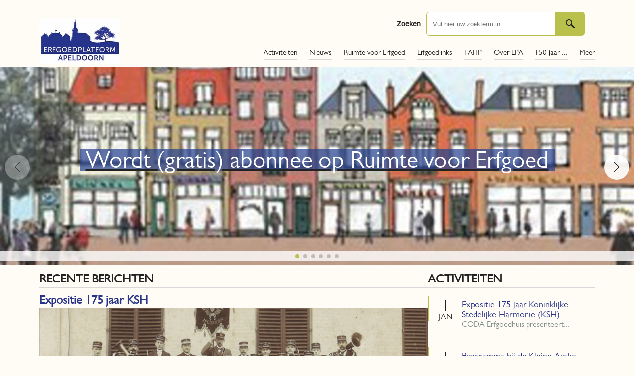

--- FILE ---
content_type: text/html; charset=utf-8
request_url: https://www.erfgoedplatformapeldoorn.nl/
body_size: 28965
content:
<!DOCTYPE html>
<html lang="en">

<head>
    <title>EPA Homepage | Erfgoedplatform Apeldoorn</title>
    <link rel="stylesheet" href="/static/css/style.css?v=1.1" />
    <link rel="stylesheet" href="https://use.typekit.net/rrh4skc.css" />
    <link loading="lazy" rel="stylesheet" href="https://cdn.jsdelivr.net/npm/swiper@10/swiper-bundle.min.css" />
    <link rel="apple-touch-icon" sizes="180x180" href="/apple-touch-icon.png">
    <link rel="icon" type="image/png" sizes="32x32" href="/favicon-32x32.png">
    <link rel="icon" type="image/png" sizes="16x16" href="/favicon-16x16.png">
    <link rel="manifest" href="/site.webmanifest">
    <meta name="viewport" content="width=device-width, initial-scale=1, minimum-scale=1, maximum-scale=5">
    <script>
        (function (i, s, o, g, r, a, m) {
            i['GoogleAnalyticsObject'] = r; i[r] = i[r] || function () {
                (i[r].q = i[r].q || []).push(arguments)
            }, i[r].l = 1 * new Date(); a = s.createElement(o),
                m = s.getElementsByTagName(o)[0]; a.async = 1; a.src = g; m.parentNode.insertBefore(a, m)
        })(window, document, 'script', '//www.google-analytics.com/analytics.js', 'ga');

        ga('create', 'UA-52186133-1', 'www.erfgoedplatformapeldoorn.nl');
        ga('send', 'pageview');
    </script>
    <!-- Global site tag (gtag.js) - Google Analytics -->
    <script async src="https://www.googletagmanager.com/gtag/js?id=G-XN7Y32E1VR"></script>
    <script>
        window.dataLayer = window.dataLayer || [];
        function gtag() { dataLayer.push(arguments); }
        gtag('js', new Date());

        gtag('config', 'G-XN7Y32E1VR');
    </script>
</head>

<body>
    <!-- Header Section -->
    
    <header>
        <div class="header">
            <div class="logo">
                <a href="/">
                    <img src="/media/a55bwx5z/epa-logo-website.jpeg" alt="Erfgoedplatform Apeldoorn"/>
                </a>
            </div>
            <div class="toppart">
                <div class="search">
                    <form action="/zoekresultaten" method="GET" role="search">
                        <label class="srclbl" for="zoekveld">Zoeken</label>
                        <input type="search" placeholder="Vul hier uw zoekterm in" id="zoekveld" name="query" />
                        <input type="submit" class="srchbtn" value="" title="Zoeken" aria-label="Zoeken" title="Zoeken">
                    </form>
                </div>
                <div class="searchtoggle"></div>
                <nav class="menu">
                    <div class="toggle">
                        <div class="b1"></div>
                        <div class="b2"></div>
                        <div class="b3"></div>
                    </div>
                    <ul class="mainmenu">
                            <li class=" "><a href="/activiteiten/">Activiteiten</a>
                            </li>
                            <li class=" "><a href="/nieuws/">Nieuws</a>
                            </li>
                            <li class=" "><a href="/ruimte-voor-erfgoed/">Ruimte voor Erfgoed</a>
                            </li>
                            <li class=" hassubmenu"><a href="/erfgoedlinks/">Erfgoedlinks</a>
                                <ul class="submenu">
                                        <li><a href="/erfgoedlinks/zoeken-in-epa-collecties/">Zoeken in EPA collecties</a></li>
                                        <li><a href="/erfgoedlinks/apeldoorn/">Apeldoorn</a></li>
                                        <li><a href="/erfgoedlinks/films-over-apeldoorn/">Films over Apeldoorn</a></li>
                                        <li><a href="/erfgoedlinks/apeldoornse-wijken-en-dorpen/">Apeldoornse wijken en dorpen</a></li>
                                        <li><a href="/erfgoedlinks/facebook-paginas/">Facebook pagina&#x27;s</a></li>
                                        <li><a href="/erfgoedlinks/gelderland/">Gelderland</a></li>
                                        <li><a href="/erfgoedlinks/kaarten-en-topografie/">Kaarten en topografie</a></li>
                                        <li><a href="/erfgoedlinks/nationaal-algemeen/">Nationaal / Algemeen</a></li>
                                </ul>
                            </li>
                            <li class=" hassubmenu"><a href="/fahp/">FAHP</a>
                                <ul class="submenu">
                                        <li><a href="/fahp/steun-apeldoorns-erfgoed/">Steun Apeldoorns Erfgoed</a></li>
                                        <li><a href="/fahp/fonds-joodse-geschiedenis-apeldoorn/">Fonds Joodse Geschiedenis Apeldoorn</a></li>
                                        <li><a href="/fahp/gerealiseerde-projecten/">Gerealiseerde projecten</a></li>
                                </ul>
                            </li>
                            <li class=" hassubmenu"><a href="/over-epa/">Over EPA</a>
                                <ul class="submenu">
                                        <li><a href="/over-epa/de-epa-kamer/">De EPA kamer</a></li>
                                        <li><a href="/over-epa/aangesloten-organisaties/">Aangesloten organisaties</a></li>
                                        <li><a href="/over-epa/epa-op-social-media/">EPA op Social Media</a></li>
                                        <li><a href="/over-epa/epa-promotiekraam/">EPA Promotiekraam</a></li>
                                        <li><a href="/over-epa/anbi/">ANBI</a></li>
                                        <li><a href="/over-epa/jaarverslagen/">Jaarverslagen</a></li>
                                        <li><a href="/over-epa/privacy-statement/">Privacy statement</a></li>
                                        <li><a href="/over-epa/inloggen/">inloggen</a></li>
                                </ul>
                            </li>
                            <li class=" "><a href="/150-jaar/">150 jaar ...</a>
                            </li>
                            <li class=" hassubmenu"><a href="/meer/">Meer</a>
                                <ul class="submenu">
                                        <li><a href="/meer/wandelfietsroutes/">Wandel/Fietsroutes</a></li>
                                        <li><a href="/meer/publicaties/">Publicaties</a></li>
                                        <li><a href="/meer/gevelfonds-apeldoorn/">Gevelfonds Apeldoorn</a></li>
                                </ul>
                            </li>
                    </ul>
                </nav>
            </div>
        </div>
    </header>
        <section class="full-width">
            <div class="swiper mySwiper" id="mySwiper">
                <div class="swiper-wrapper">
                        <div class="swiper-slide" style="background: url(/media/zmkcnn3a/gevelfonds.jpeg?rxy=0.4750472158755896,0.6012019622020233&amp;width=1122&amp;height=200)">
                            <a href="https://www.erfgoedplatformapeldoorn.nl/ruimte-voor-erfgoed/" target="_blank">
                                <div class="swiper-middle">
                                    <div class="ttl">Wordt (gratis) abonnee op Ruimte voor Erfgoed</div>
                                </div>
                            </a>
                        </div>
                        <div class="swiper-slide" style="background: url(/media/ao5fxmqf/duitse-bajonet-tbv-carroussel-5.jpg?width=1122&amp;height=200)">
                            <a href="/erfgoedlinks/">
                                <div class="swiper-middle">
                                    <div class="ttl">Zoek in links en collecties</div>
                                </div>
                            </a>
                        </div>
                        <div class="swiper-slide" style="background: url(/media/q4mm1wx4/sprengenparklaan-smal.jpg?rxy=0.5081855388813097,0.5696517412935324&amp;width=1122&amp;height=200)">
                            <a href="https://www.erfgoedplatformapeldoorn.nl/activiteiten/atlas-van-apeldoorn-wijk-de-sprengen/" target="_blank">
                                <div class="swiper-middle">
                                    <div class="ttl">De Atlas van Apeldoorn</div>
                                        <div class="ttl">Ontdek wijk De Sprengen</div>
                                </div>
                            </a>
                        </div>
                        <div class="swiper-slide" style="background: url(/media/gjcgbc3v/logo-socials.jpg?width=1122&amp;height=200)">
                            <a href="/over-epa/epa-op-social-media/">
                                <div class="swiper-middle">
                                    <div class="ttl">Volg ons op Facebook / Instagram</div>
                                </div>
                            </a>
                        </div>
                        <div class="swiper-slide" style="background: url(/media/n0woyywu/hoek-van-het-derp-hoofdstraat-ecco.jpg?width=1122&amp;height=200)">
                            <a href="https://www.hetgroteverhaalvanapeldoorn.nl/" target="_blank">
                                <div class="swiper-middle">
                                    <div class="ttl">Het Grote verhaal van Apeldoorn</div>
                                        <div class="ttl">Klik voor een bezoekje</div>
                                </div>
                            </a>
                        </div>
                        <div class="swiper-slide" style="background: url(/media/udwpgvpb/slide4.jpg?width=1122&amp;height=200)">
                            <a href="https://www.geheugenvanapeldoorn.nl/" target="_blank">
                                <div class="swiper-middle">
                                    <div class="ttl">Het geheugen van Apeldoorn</div>
                                        <div class="ttl">Klik en ga naar de site</div>
                                </div>
                            </a>
                        </div>
                </div>
                <div class="swiper-button-next"></div>
                <div class="swiper-button-prev"></div>
                <div class="swiper-pagination"></div>
            </div>
        </section>



    <!-- Body Content Section -->
    <div class="main-content">
        

<!-- Home Page Content -->
<main>
    <section class="agenda">
        <div class="wrap">
            <div class="flx-container">
                <div class="flx-item content">
                    <h2 class="ttl uc">Recente berichten</h2>
                    <hr />
                    <ul class="large-nws-lst">
                            <li>
                                <h3 class="ttl">
                                    <a href="/activiteiten/expositie-175-jaar-ksh/">Expositie 175 jaar KSH </a>
                                </h3>
                                <a href="/activiteiten/expositie-175-jaar-ksh/" title="Expositie 175 jaar KSH " class="noline">
                                    <span class="image-preview" style="background-image: url(/media/15apvgv5/harmonie-1901.png?width=769&amp;height=200&amp;v=1dc5a29892d2b30);">&nbsp;</span>
                                </a>
                                <p>
                                    CODA Erfgoedhuis presenteert, in samenwerking met de Koninklijke Stedelijke Harmonie (KSH) een expositie over de rijke geschiedenis van het oudste orkest van Apeldoorn. Dit alles in het kader van het ...
                                </p>
                                <a href="/activiteiten/expositie-175-jaar-ksh/">Lees meer</a>
                            </li>
                            <li>
                                <h3 class="ttl">
                                    <a href="/activiteiten/wandelen-in-het-apeldoornsche-bosch-1/">Wandelingen door het Apeldoornsche Bosch </a>
                                </h3>
                                <a href="/activiteiten/wandelen-in-het-apeldoornsche-bosch-1/" title="Wandelingen door het Apeldoornsche Bosch " class="noline">
                                    <span class="image-preview" style="background-image: url(/media/ptdhdpj5/wandeling-door-het-apeldoornsche-bosch.jpeg?rxy=0.49433962264150944,0.3813559322033898&amp;width=769&amp;height=200&amp;v=1db0ec6156a67d0);">&nbsp;</span>
                                </a>
                                <p>
                                    Ga mee met een stadsgids van Het Apeldoorns Gidsen Collectief, want 'met een gids zie je meer'..
Hoewel het qua wandelagenda ons gesloten seizoen is, hebben we juist op 21 en 25 januari a.s. voor iede...
                                </p>
                                <a href="/activiteiten/wandelen-in-het-apeldoornsche-bosch-1/">Lees meer</a>
                            </li>
                            <li>
                                <h3 class="ttl">
                                    <a href="/nieuws/zicht-op-het-verleden/">Zicht op het Verleden</a>
                                </h3>
                                <a href="/nieuws/zicht-op-het-verleden/" title="Zicht op het Verleden" class="noline">
                                    <span class="image-preview" style="background-image: url(/media/cs4ngqbt/zicht-op-het-verleden-herdenkingskruisjes-40-45.jpg?width=769&amp;height=200&amp;v=1db9007f7b581c0);">&nbsp;</span>
                                </a>
                                <p>
                                    Via het project 'Zicht op het Verleden' worden een aantal collecties van EPA organisaties gedigitaliseerd.&nbsp;
Na een voorbereidingsperiode is het project Digitalisering november 2023 van start gega...
                                </p>
                                <a href="/nieuws/zicht-op-het-verleden/">Lees meer</a>
                            </li>
                            <li>
                                <h3 class="ttl">
                                    <a href="/nieuws/steun-apeldoorns-erfgoed/">Steun Apeldoorns Erfgoed</a>
                                </h3>
                                <a href="/nieuws/steun-apeldoorns-erfgoed/" title="Steun Apeldoorns Erfgoed" class="noline">
                                    <span class="image-preview" style="background-image: url(/media/aiqdhiox/logo-apeldoorns-hist-publ.jpg?width=769&amp;height=200&amp;v=1daec96be2e3600);">&nbsp;</span>
                                </a>
                                <p>
                                    Concreet iets doen voor het erfgoed in Apeldoorn?U kunt het Apeldoorns erfgoed ook financieel steunen door een schenking aan het Erfgoedplatform Apeldoorn.Het Erfgoedplatform Apeldoorn (EPA) beheert o...
                                </p>
                                <a href="/nieuws/steun-apeldoorns-erfgoed/">Lees meer</a>
                            </li>
                            <li>
                                <h3 class="ttl">
                                    <a href="/activiteiten/historisch-cafes/">Historisch Caf&#xE9; in 2026</a>
                                </h3>
                                <a href="/activiteiten/historisch-cafes/" title="Historisch Caf&#xE9; in 2026" class="noline">
                                    <span class="image-preview" style="background-image: url(/media/4vap0tix/20240405_174025.jpg?width=769&amp;height=200&amp;v=1db10160cc31cc0);">&nbsp;</span>
                                </a>
                                <p>
                                    De geschiedenis van Apeldoorn is de rijke bron van het Historisch Café dat op initiatief van Erfgoedplatform Apeldoorn zes keer per jaar wordt gehouden in CODA Café.
Het Historisch Café is dé ontmoeti...
                                </p>
                                <a href="/activiteiten/historisch-cafes/">Lees meer</a>
                            </li>
                    </ul>
                </div>
                <div class="flx-item sidebar">
                    <div>
                        <h2 class="ttl uc">Activiteiten</h2>
                        <hr />
                        <ul class="agendalist">
                                <li>
                                    <span class="date">
                                        <span class="day">1</span>
                                        <span class="month">jan</span>
                                    </span>
                                    <span class="content">
                                        <a href="/activiteiten/expositie-175-jaar-ksh/">Expositie 175 jaar Koninklijke Stedelijke Harmonie (KSH)</a>
                                        <span class="msg">
                                            CODA Erfgoedhuis presenteert...
                                        </span>
                                    </span>
                                </li>
                                <li>
                                    <span class="date">
                                        <span class="day">1</span>
                                        <span class="month">jan</span>
                                    </span>
                                    <span class="content">
                                        <a href="/activiteiten/bij-de-kleine-arcke/">Programma bij de Kleine Arcke</a>
                                        <span class="msg">
                                            De openingstijden: van 11 to...
                                        </span>
                                    </span>
                                </li>
                                <li>
                                    <span class="date">
                                        <span class="day">1</span>
                                        <span class="month">jan</span>
                                    </span>
                                    <span class="content">
                                        <a href="/activiteiten/historisch-cafes/">Historisch Caf&#xE9; in 2026</a>
                                        <span class="msg">
                                            De geschiedenis van Apeldoor...
                                        </span>
                                    </span>
                                </li>
                                <li>
                                    <span class="date">
                                        <span class="day">21</span>
                                        <span class="month">jan</span>
                                    </span>
                                    <span class="content">
                                        <a href="/activiteiten/wandelen-in-het-apeldoornsche-bosch-1/">Wandelen in het Apeldoornsche Bosch</a>
                                        <span class="msg">
                                            Ga mee met een stadsgids van...
                                        </span>
                                    </span>
                                </li>
                                <li>
                                    <span class="date">
                                        <span class="day">25</span>
                                        <span class="month">jan</span>
                                    </span>
                                    <span class="content">
                                        <a href="/activiteiten/lezing-het-lot-van-psychiatrische-patienten-tijdens-woii/">Lezing: Het lot van psychiatrische pati&#xEB;nten tijdens WOII</a>
                                        <span class="msg">
                                            Lezing door Cecile aan de St...
                                        </span>
                                    </span>
                                </li>
                                <li>
                                    <span class="date">
                                        <span class="day">12</span>
                                        <span class="month">sep</span>
                                    </span>
                                    <span class="content">
                                        <a href="/activiteiten/open-monumenten-dagen/">Open Monumenten Dagen</a>
                                        <span class="msg">
                                            De Open Monumentendag (OMD) ...
                                        </span>
                                    </span>
                                </li>

                        </ul>
                    </div>

                    <div>
                        <h2 class="ttl uc">Nieuws</h2>
                        <hr />
                        <ul class="agendalist newslist">
                                <li>                                    
                                    <span class="content">
                                        <a href="/nieuws/ivn-lanceert-natuurroutes-app/">Ga de natuur in met de IVN Natuurroutes app</a>
                                        <span class="msg">
                                            Met de gratis IVN Natuurroutes app kunnen w...
                                        </span>
                                    </span>
                                </li>
                                <li>                                    
                                    <span class="content">
                                        <a href="/nieuws/zicht-op-het-verleden/">Zicht op het Verleden</a>
                                        <span class="msg">
                                            Via het project 'Zicht op het Verleden' wor...
                                        </span>
                                    </span>
                                </li>
                                <li>                                    
                                    <span class="content">
                                        <a href="/nieuws/steun-apeldoorns-erfgoed/">Steun Apeldoorns Erfgoed</a>
                                        <span class="msg">
                                            Concreet iets doen voor het erfgoed in Apel...
                                        </span>
                                    </span>
                                </li>
                                <li>                                    
                                    <span class="content">
                                        <a href="/nieuws/liquidatie-stichting-roentgen/">Liquidatie stichting R&#xF6;ntgen</a>
                                        <span class="msg">
                                            De activiteiten van de stichting zijn al ge...
                                        </span>
                                    </span>
                                </li>
                                <li>                                    
                                    <span class="content">
                                        <a href="/nieuws/foto-s-en-voorwerpen-gezocht-over-station-apeldoorn/">Foto&#x2019;s en voorwerpen gezocht over Station Apeldoorn</a>
                                        <span class="msg">
                                            Voorwerpen of afbeeldingen?Heb je thuis int...
                                        </span>
                                    </span>
                                </li>
                                <li>                                    
                                    <span class="content">
                                        <a href="/nieuws/historische-bus-kiosk-omgetoverd-tot-minimuseum/">Historische bus-kiosk omgetoverd tot minimuseum</a>
                                        <span class="msg">
                                            Op woensdag 29 oktober om 14:00 uur wordt o...
                                        </span>
                                    </span>
                                </li>
                                <li>                                    
                                    <span class="content">
                                        <a href="/nieuws/stichting-koninklijk-apeldoorn-stopt/">Stichting Koninklijk Apeldoorn stopt&#xA0;</a>
                                        <span class="msg">
                                            Het bestuur van Stichting Koninklijk Apeldo...
                                        </span>
                                    </span>
                                </li>
                                <li>                                    
                                    <span class="content">
                                        <a href="/nieuws/lokaal-kabaal-podcast/">Lokaal Kabaal podcast over EPA.</a>
                                        <span class="msg">
                                            Ben Mouw, Voorzitter van het Erfgoedplatfor...
                                        </span>
                                    </span>
                                </li>
                                <li>                                    
                                    <span class="content">
                                        <a href="/nieuws/nieuwe-tentoonstelling-theehuis/">Nieuwe tentoonstelling Theehuis</a>
                                        <span class="msg">
                                            Nieuwe tentoonstelling Theehuis
In de midde...
                                        </span>
                                    </span>
                                </li>
                                <li>                                    
                                    <span class="content">
                                        <a href="/nieuws/facelift-voor-bruggen-in-de-parken/">facelift voor bruggen in De Parken</a>
                                        <span class="msg">
                                            Woensdag, 9 juli onthulde burgemeester Ton ...
                                        </span>
                                    </span>
                                </li>

                        </ul>
                    </div>
                </div>
            </div>
        </div>
    </section>
</main>
    </div>
    <div class="dimlayer"></div>
    <!-- Footer Section -->
    
<footer>
    <div class="footer">
        <div class="footer-inner">
            <div class="wrap">
                <div class="flx-container">
                    <div class="flx-item">
                        <span class="ttl">Contactadres</span>
                        <address>
                            <p>Erfgoedplatform Apeldoorn<br>t.a.v. Lynn Salentijn<br>p/a: CODA Vosselmanstraat 299<br>7311 CL Apeldoorn<br>+31 6 1317 0475<br><a href="mailto:epa.secretariaat@coda-apeldoorn.nl">epa.secretariaat@coda-apeldoorn.nl</a></p>
                        </address>
                    </div>
                    <div class="flx-item">
                        <p>De Stichting Erfgoedplatform Apeldoorn is een <a href="/over-epa/aangesloten-organisaties/">samenwerking van organisaties</a> gericht op erfgoed en cultuurhistorie in Apeldoorn.&nbsp;<br>Volg ons ook op <a rel="noopener" href="https://www.facebook.com/erfgoedplatformapeldoorn/" target="_blank"><strong>Facebook <img src="/media/uy5fe2vs/facebook_logo_-square.png?rmode=max&amp;width=45&amp;height=45" alt="" width="45" height="45"></strong></a>&nbsp;en <strong><a href="https://www.instagram.com/epa.apeldoorn/?hl=nl" data-anchor="?hl=nl">Instagram</a></strong>.&nbsp;&nbsp;<a rel="noopener" href="https://www.instagram.com/epa.apeldoorn/" target="_blank"><img src="/media/fx1jvoef/instagram_logo_2022svg.webp?rmode=max&amp;width=45&amp;height=45" alt="" width="45" height="45"></a></p>
<p>&nbsp;</p>
<p>&nbsp;</p>
                    </div>
                </div>
            </div>
        </div>
    </div>
</footer>
    <script type="text/javascript" src="/static/js/jquery-3.7.1.min.js"></script>
    <script src="https://cdn.jsdelivr.net/npm/swiper@10/swiper-bundle.min.js"></script>
    <script type="text/javascript" src="/static/js/epa.js"></script>
    <script type="text/javascript" src="/static/js/myswiper.js"></script>
</body>

</html>


--- FILE ---
content_type: text/css
request_url: https://www.erfgoedplatformapeldoorn.nl/static/css/style.css?v=1.1
body_size: 19171
content:
@font-face{font-family:"helvetica";src:url("/static/fonts/helvetica/e4bd4516-4480-43df-aa6e-4e9b9029f53e.eot?#iefix");src:url("/static//fonts/helvetica/e4bd4516-4480-43df-aa6e-4e9b9029f53e.eot?#iefix") format("eot"),url("/static//fonts/helvetica/b56b944e-bbe0-4450-a241-de2125d3e682.woff") format("woff"),url("/static//fonts/helvetica/7da02f05-ae8b-43a1-aeb9-83b3c0527c06.ttf") format("truetype")}@font-face{font-family:"gillsansbold";src:url("/static//fonts/gillsansbold/e55f9afb-8c92-4a61-ad1a-7f5788bd9c1d.eot?#iefix");src:url("/static//fonts/gillsansbold/e55f9afb-8c92-4a61-ad1a-7f5788bd9c1d.eot?#iefix") format("eot"),url("/static/fonts/gillsansbold/1063b047-48b7-4f7c-876b-f93d4ab62b2c.woff") format("woff"),url("/static//fonts/gillsansbold/382d3153-8f7f-4011-9915-0c65e8af150a.ttf") format("truetype")}@font-face{font-family:"gillsansbook";src:url("/static/fonts/gillsansbook/c4be5717-c19c-43a5-9ad3-b548ddf070d4.eot?#iefix");src:url("/static/fonts/gillsansbook/c4be5717-c19c-43a5-9ad3-b548ddf070d4.eot?#iefix") format("eot"),url("/static//fonts/gillsansbook/63aa9f40-04be-453a-a672-aa8f9919115d.woff") format("woff"),url("/static/fonts/gillsansbook/a82a5fb6-ad03-4675-801e-d3182a58ff5f.ttf") format("truetype")}@font-face{font-family:"helveticabold";src:url("/static/fonts/helvetica/Helvetica-Bold.eot?#iefix");src:url("/static/fonts/helvetica/Helvetica-Bold.eot?#iefix") format("eot"),url("/static//fonts/helvetica/Helvetica-Bold.woff") format("woff"),url("/static/fonts/helvetica/Helvetica-Bold.ttf") format("truetype")}h1,h2,h3,h4,h5{font-family:"gillsansbook","myriad-pro",sans-serif}header{border-bottom:solid 1px #d9d9d9;background-color:#fffcf6;position:fixed;top:0;z-index:100;width:100%}@media(min-width: 768px){header{min-height:135px}}@media only screen and (max-device-width: 812px){header{height:100px}}.header{margin:0 auto;box-sizing:border-box;padding:24px 24px 12px 24px;max-width:1170px;width:100%}@media only screen and (max-device-width: 812px){.header{box-sizing:border-box;max-width:initial;margin:0;padding:0 16px 16px;width:100%}}.header .logo{float:left;margin-top:12px;width:10%}@media only screen and (max-device-width: 812px){.header .logo{margin-top:10px;width:35%}.header .logo img{width:100%}}.header .toppart{float:left;width:90%;text-align:right}@media only screen and (max-device-width: 812px){.header .toppart{margin-top:0;width:65%}}.header .toppart .menu{float:right;width:100%}@media only screen and (max-device-width: 812px){.header .toppart .menu{float:left}}.menu{font-family:"gillsansbook","myriad-pro",sans-serif;width:100%}.menu .toggle{cursor:pointer;display:none}.menu .toggle .b1,.menu .toggle .b2,.menu .toggle .b3{width:36px;height:4px;background-color:#b9c14c;margin:6px 0;transition:.4s}.menu .toggle.change .b1{transform:translate(0, 9px) rotate(-45deg)}.menu .toggle.change .b2{opacity:0}.menu .toggle.change .b3{transform:translate(0, -9px) rotate(45deg)}@media only screen and (max-device-width: 812px){.menu .toggle{display:block;position:absolute;right:24px;top:30px}}.menu ul{font-size:15px;list-style-type:none;margin:24px 0 0 0;float:right}@media only screen and (max-device-width: 812px){.menu ul{background:#fffcf6;display:none;margin:0;padding:0;position:absolute;right:0;top:96px;width:80%;z-index:2}}.menu ul li{border-bottom:solid 2px #d9d9d9;float:left;margin:0 0 0 24px;position:relative}@media only screen and (max-device-width: 812px){.menu ul li{margin:0;text-align:left;width:100%;border-width:1px}.menu ul li a{line-height:18px;padding:12px;color:#222}}.menu ul li:hover{border-bottom-color:#b9c14c}.menu ul li:hover ul{display:block;min-width:200px;width:auto}@media only screen and (max-device-width: 812px){.menu ul li:hover ul{min-width:initial;width:100%}}.menu ul li.active{border-bottom-color:#b9c14c;font-weight:bold}.menu ul li.active>a{font-family:"gillsansbold","myriad-pro",sans-serif}@media only screen and (max-device-width: 812px){.menu ul li.active{border-width:2px}}.menu ul li .submenu{background-color:#fffcf6;display:none;height:auto;margin:0;padding:0;position:absolute;top:26px;right:0;width:100%;z-index:10}@media(min-width: 768px){.menu ul li .submenu{filter:drop-shadow(3px 3px 3px rgba(0, 0, 0, 0.25))}}@media only screen and (max-device-width: 812px){.menu ul li .submenu{background:rgba(0,0,0,0);padding:0;position:relative;top:initial;width:100%}.menu ul li .submenu li{border:none;padding-left:12px !important}.menu ul li .submenu li:first-child{border-top:solid 1px #d9d9d9}.menu ul li .submenu li a{padding:6px}.menu ul li .submenu li a:before{content:"- "}}.menu ul li .submenu li{border-bottom:solid 1px #d9d9d9;margin:0;padding-left:0;width:100%}.menu ul li .submenu li a{padding:12px;text-align:left}.menu ul a{display:block;padding-bottom:3px;text-decoration:none}.menu ul a:hover{color:#222;font-weight:bold}@media only screen and (max-device-width: 812px){.menu ul a{border:none;box-sizing:border-box;color:#28348a;display:block;padding-bottom:0;text-decoration:none;width:100%}}.hassubmenu{position:relative}@media only screen and (max-device-width: 812px){.hassubmenu{width:75%}.hassubmenu:after{background-image:url("[data-uri]");background-size:12px 12px;background-repeat:no-repeat;content:" ";color:#28348a;height:16px;font-size:10px;position:absolute;right:16px;text-align:right;top:12px;width:16px}}.dimlayer{display:none;background:rgba(0,0,0,.6);backdrop-filter:blur(3px);position:fixed;width:100%;height:calc(100% - 100px);bottom:0;z-index:1}.dimlayer.active{display:block}.banner{background:#28348a;color:#fff;float:left;max-width:initial;padding:36px 0;text-align:left}.banner .banner-inner{margin:0 auto;max-width:1170px;line-height:2em}.banner .banner-inner .ttl{font-size:22px}@media only screen and (max-device-width: 812px){.banner .banner-inner .ttl{font-size:14px}}@media only screen and (max-device-width: 812px){.banner .banner-inner{padding:12px}}.banner .hdr{margin:0 12.5%;width:75%}.flx-container{align-items:normal;align-content:space-between;float:left;display:flex;flex-direction:row;flex-wrap:nowrap;gap:24px;justify-content:space-between;width:100%}@media only screen and (max-device-width: 812px){.flx-container{display:block}}.flx-container .flx-item{box-sizing:border-box;display:block;flex-grow:0;flex-shrink:1;flex-basis:auto;align-self:auto;order:0;padding:6px 0 12px 0}.flx-container .flx-item img{width:100%}.flx-container .flx-item.content{width:70%}@media only screen and (max-device-width: 812px){.flx-container .flx-item.content{width:100%}}.flx-container .flx-item.content.fullcol{width:100%}.flx-container .flx-item.sidebar{width:30%}@media only screen and (max-device-width: 812px){.flx-container .flx-item.sidebar{width:100%}}.flx-container .flx-item.full{width:100%}@media only screen and (max-device-width: 812px){.flx-container .flx-item.full{width:100%}}.flx-container .flx-item.project{border:solid 1px #d9d9d9;box-sizing:border-box;padding:12px;position:relative}.flx-container .flx-item.project:hover{background:#28348a;color:#fff}.flx-container .flx-item.project:hover .ttl{color:#fff}.flx-container .flx-item.project img{margin-bottom:12px;width:100%}.flx-container .flx-item.project .ttl{color:#28348a;font-size:22px;display:block;width:100%}@media only screen and (max-device-width: 812px){.flx-container .flx-item.project{margin-bottom:24px}}.flx-container .flx-item.project:after{content:"";border-left:1px solid #d9d9d9;position:absolute;margin:-21px;width:40px;height:40px;right:0;bottom:0;transform:rotate(45deg);background-color:#fff;z-index:0}.news ul{list-style:none;margin:0;padding:0}.news ul li{border-bottom:solid 1px #d9d9d9;margin-bottom:12px}.news ul a{color:#28348a;display:block;font-size:22px;margin-bottom:6px;width:100%}.news ul .date{font-size:14px}.twocol_par{column-count:2;line-height:2rem;margin:0 0 48px 0}@media only screen and (max-device-width: 812px){.twocol_par{column-count:1}}input[type=text],input[type=search],input[type=email],input[type=phone]{background:#fff;border:none;border-radius:0px;-moz-border-radius:0px;-webkit-border-radius:0px;display:inline-block;padding:12px}input[type=submit]{border:none}label{display:block;font-weight:bold;margin-bottom:12px;width:100%}section{width:100%;margin:0 auto;max-width:1170px;width:100%}@media only screen and (max-device-width: 812px){section{box-sizing:border-box;max-width:initial;margin:0;width:100%}}section.full-width{max-width:initial;width:100%}.wrap{box-sizing:border-box;float:left;padding:0 24px 24px;width:100%}@media only screen and (max-device-width: 812px){.wrap{padding-top:6px}}.projects{margin-bottom:12px}footer{box-sizing:border-box;color:#fff;float:left;max-width:initial;margin:12px 0 0 0;text-align:left;width:100%}footer:before{background:url(../../static/img/buildings.png) repeat-x top center;content:" ";display:block;height:194px;width:100%}footer .flx-container .flx-item img{width:auto}footer .footer{background:#222;float:left;width:100%}footer .footer .footer-inner{color:#fff;font-size:13px;margin:0 auto;max-width:1170px;line-height:28px}footer .footer .footer-inner .ttl{font-size:1.17em}footer .footer .footer-inner address{font-style:normal}footer .footer .footer-inner a{color:#b9c14c}footer .footer .footer-inner a:hover{color:#b9c14c}.ttl{font-family:"gillsansbook","myriad-pro",sans-serif;margin:0 0 6px 0;padding:0}.ttl.uc{color:#222;font-size:24px;text-transform:uppercase}.ttl a{text-decoration:none}.swipe-container{max-width:initial}.swiper{float:left;margin-bottom:12px;width:100%;height:400px}@media only screen and (max-device-width: 812px){.swiper{height:200px}}.swiper .swiper-middle .ttl{background:rgba(38,64,143,.7);color:#fff;font-size:48px;margin-bottom:24px;padding:12px}@media only screen and (max-device-width: 812px){.swiper .swiper-middle .ttl{font-size:18px}}.swiper .swiper-middle .btn{display:block;background:#28348a;color:#fff;margin-top:12px;padding:12px}.swiper .swiper-slide{background-size:cover !important;text-align:center;font-size:18px;background:#fff;display:flex;justify-content:center;align-items:center}.swiper .swiper-slide img{display:block;width:100%;height:100%;object-fit:cover}@media only screen and (max-device-width: 812px){.swiper .swiper-slide img{height:initial}}.swiper-pagination{background:hsla(0,0%,100%,.8);bottom:0}.swiper-pagination-bullet-active{background:#b9c14c !important}.swiper-button-next,.swiper-button-prev{background:hsla(0,0%,100%,.9);border-radius:50%;color:#222 !important;height:50px !important;width:50px !important}.swiper-button-next:after,.swiper-button-prev:after{font-size:20px !important}@media only screen and (max-device-width: 812px){.swiper-button-next,.swiper-button-prev{height:24px !important;width:24px !important}.swiper-button-next:after,.swiper-button-prev:after{font-size:10px !important;font-weight:bold}}.search{box-sizing:border-box;float:right;width:400px}@media only screen and (max-device-width: 812px){.search{display:none;background:#fffcf6;position:absolute;right:0;z-index:2;width:100%;padding:12px;top:72px}}.search.act{display:block}.search input[type=search],.search input[type=submit]{float:left}.search input[type=search]{border-radius:6px 0 0 6px;-moz-border-radius:6px 0 0 6px;-webkit-border-radius:6px 0 0 6px;border:solid 1px #b9c14c;height:48px;width:65%}.search input[type=submit]{border-radius:0 6px 6px 0;-moz-border-radius:0 6px 6px 0;-webkit-border-radius:0 6px 6px 0;background-image:url("[data-uri]");background-color:#b9c14c;content:"";background-size:18px 18px;background-repeat:no-repeat;background-position:center center;height:48px;padding:12px;width:15%}.search input[type=submit]:hover{cursor:pointer;background-color:rgb(154.6804979253,161.9170124481,56.0829875519)}@media only screen and (max-device-width: 812px){.search{float:left;margin:12px 0}}.search .srclbl{color:#222;float:left;font-size:14px;margin-top:14px;width:60px;text-align:left}.searchtoggle{background-image:url("[data-uri]");background-size:24px 24px;background-repeat:no-repeat;background-position:center center;display:none;height:24px;position:absolute;right:78px;top:36px;width:24px}@media only screen and (max-device-width: 812px){.searchtoggle{display:block}}.searchtoggle.act:before,.searchtoggle.act:after{background:#222;content:" ";display:block;width:10px;height:2px;position:absolute;transform:rotate(45deg);right:9px;top:9px}.searchtoggle.act:after{transform:rotate(-45deg)}.srch_rslt{font-size:1.17rem}.srch_rslt em{color:#28348a;font-weight:bold}.large-nws-lst{list-style-type:none;margin:0;padding:0}.large-nws-lst li{border-bottom:solid 1px #d9d9d9;padding:12px 0 24px 0;margin:0}.large-nws-lst li:first-child{padding-top:0}.large-nws-lst li a{color:#222;text-decoration:underline}.large-nws-lst .ttl a{color:#28348a}.large-nws-lst h3{font-size:24px;padding:6px 0 0}.large-nws-lst h3 a{text-decoration:none}.noline{text-decoration:none !important}.agendalist{font-family:"gillsansbook","myriad-pro",sans-serif;font-size:1rem;margin:0;padding:0}.agendalist li{border-bottom:solid 1px #d9d9d9;float:left;list-style-type:none;padding:18px 0;width:100%}.agendalist li:last-child{border:none}.agendalist li:first-child{margin-top:0;padding-top:8px}.agendalist li .date{color:#222;box-sizing:border-box;border-left:solid 3px #b9c14c;display:block;height:51px;float:left;width:20%}.agendalist li .date span{display:block;text-align:center;width:100%}.agendalist li .date .day{margin-top:8px;font-size:30px;line-height:24px}.agendalist li .date .month{text-transform:uppercase}.agendalist li .content{float:left;display:block;margin-top:7px;width:80%}.agendalist li .content a{color:#28348a;font-size:18px;text-decoration:underline;display:block;width:100%}.agendalist li .content a:hover{text-decoration:none}.agendalist li .content .msg{color:#808e87;display:block;width:100%}.agendalist.newslist li .content{width:100%}.specs{padding:6px 0}.specs span{font-family:"gillsansbook","myriad-pro",sans-serif;color:#28348a;display:block;font-size:16px;margin-bottom:6px;line-height:1.2rem;width:100%}.specs b{font-family:"gillsansbold","myriad-pro",sans-serif}.pagination{margin-top:16px}.pagination .page{color:#28348a;text-decoration:underline;text-decoration-color:#28348a}.pagination .page:hover{text-decoration:underline;text-decoration-color:#28348a}.pagination .page.active{text-decoration:none}.brdcrmbs{border-bottom:solid 1px #d9d9d9;box-sizing:border-box;display:block;float:left;font-size:14px;margin:0;margin:12px 24px;padding:0 0 12px 0;width:calc(100% - 48px)}@media only screen and (max-device-width: 812px){.brdcrmbs{margin-bottom:0}}.brdcrmbs li{color:#222;display:inline-block;padding-right:16px;position:relative}.brdcrmbs li a{color:#222;text-decoration:underline}.brdcrmbs li a:hover{text-decoration:none}.brdcrmbs li:after{display:inline-block;content:">";font-size:14px;font-weight:bold;position:absolute;width:20px;top:-1px;padding-left:6px}.brdcrmbs li:first-child{padding-left:0}.brdcrmbs li:last-child{padding-right:0}.brdcrmbs li:last-child:after{content:""}html,body{background-color:#fffcf6;font-family:"helvetica","myriad-pro",sans-serif;font-weight:400;color:#28348a;font-size:1rem;box-sizing:border-box;margin:0;line-height:1.3rem;padding:0;width:100%;display:flex;flex-direction:column;min-height:100vh}@media(min-width: 768px){body{margin-top:135px}}@media only screen and (max-device-width: 812px){body{margin-top:100px}}table td{padding:6px}.main-content{flex:1 0 auto}a{color:#222;text-decoration:underline}a:hover{text-decoration:none}p{margin:6px 0 12px 0}hr{border:none;background-color:#d9d9d9;height:1px}footer address p{line-height:14px}b,strong{font-family:"helveticabold","myriad-pro",sans-serif}.url-link{font-family:"gillsansbold","myriad-pro",sans-serif;color:#28348a;text-decoration:underline}.space-for-heritage .introduction>:first-child{margin-top:0}.previously-released-songs{flex-direction:column}.previously-released-songs .year-and-links.with-image .flx-item{width:50%}.previously-released-songs .year-and-links.with-image .flx-item.image{display:flex;flex-direction:column;align-items:flex-end}.previously-released-songs .year-and-links.with-image .flx-item.image img{width:auto}.previously-released-songs .year-and-links:not(.with-image) .flx-item{width:100%}.image-preview{background-position:center 20%;background-size:cover;display:block;height:200px;max-height:200px;overflow:hidden;width:100%}.disable_full_width_img .flx-item img{width:auto !important;max-width:100%;margin:0 12px 0 0}.umb-rte-editor a{color:#06f;text-decoration:underline}.umb-rte-editor a:hover{cursor:pointer;text-decoration:none}

--- FILE ---
content_type: text/javascript
request_url: https://www.erfgoedplatformapeldoorn.nl/static/js/myswiper.js
body_size: 494
content:
window.addEventListener("load", function () {
    let swiperElement = document.querySelector(".mySwiper");
    if(swiperElement){
        let swiper = new Swiper(".mySwiper", {
            autoplay: {
                delay: 3000,
                disableOnInteraction: false,
            },
            effect: "fade",
            navigation: {
                nextEl: ".swiper-button-next",
                prevEl: ".swiper-button-prev",
            },
            pagination: {
                el: ".swiper-pagination",
            },
            mousewheel: false,
            keyboard: true,
        });
    }
})
    
    
    


--- FILE ---
content_type: text/javascript
request_url: https://www.erfgoedplatformapeldoorn.nl/static/js/epa.js
body_size: 157
content:
$(".toggle").on("click", function () {
    $(".menu ul.mainmenu").slideToggle("fast");
    $( this ).toggleClass("change");
    $(".dimlayer").toggleClass("active");
});

$( ".searchtoggle" ).on( "click", function() {
    $(".search" ).toggleClass( "act" );
    $(".dimlayer").toggleClass("active");
    
  });